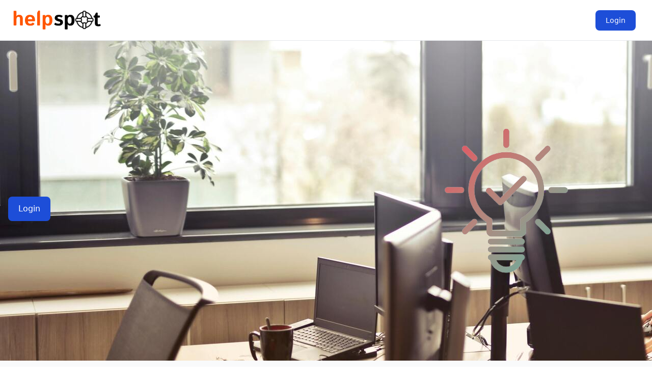

--- FILE ---
content_type: text/html; charset=UTF-8
request_url: https://helpspot.techspot.com.br/
body_size: 1069
content:
<!DOCTYPE html>
<html lang="pt-BR">

<head>
    <meta charset="UTF-8">
    <meta http-equiv="X-UA-Compatible" content="IE=edge">
    <meta name="viewport" content="width=device-width, initial-scale=1.0">
    <title>HelpSpot </title>
    <meta name="description" content="">
    <link rel="preload" as="style" href="https://helpspot.techspot.com.br/build/assets/app-41133ca0.css" /><link rel="stylesheet" href="https://helpspot.techspot.com.br/build/assets/app-41133ca0.css" /></head>

<body>
    <header>
        <nav class="bg-white border-gray-200 px-4 lg:px-6 py-2.5 dark:bg-gray-800" >
            <div class="flex flex-wrap justify-between items-center mx-auto max-w-screen-xl">
                <a href="https://helpspot.techspot.com.br" class="flex items-center">
                <img class="w-100" src="https://helpspot.techspot.com.br/images/logo.svg" alt="HelpSpot" class="h-10">
                </a>
                <div class="flex items-center lg:order-2">
                    <a href="https://helpspot.techspot.com.br/admin/login"
                        class="text-white bg-primary-700 hover:bg-primary-800 focus:ring-4 focus:ring-primary-300 font-medium rounded-lg text-sm px-5 py-2.5 mr-2 dark:bg-primary-600 dark:hover:bg-primary-700 focus:outline-none dark:focus:ring-primary-800">
                        Login</a>
                </div>

            </div>
        </nav>
    </header>

    <section class="bg-white dark:bg-gray-900 relative">
        <div class="absolute inset-0 bg-cover bg-center z-0" style="background-position-y: -400px; background-image: url(https://helpspot.techspot.com.br/images/bg-home01.jpeg);"></div>
        <div class="relative z-10">
        <div class="grid py-8 px-4 mx-auto max-w-screen-xl lg:gap-8 xl:gap-0 lg:py-16 lg:grid-cols-12">
            <div class="place-self-center mr-auto lg:col-span-7">
                <p class="mb-6 max-w-2xl font-light text-gray-500 lg:mb-8 md:text-lg lg:text-xl dark:text-gray-400">
                    </p>
                <a href="https://helpspot.techspot.com.br/admin/login"
                    class="inline-flex justify-center items-center py-3 px-5 mr-3 text-base font-medium text-center text-white rounded-lg bg-primary-700 hover:bg-primary-800 focus:ring-4 focus:ring-primary-300 dark:focus:ring-primary-900">
                    Login
                </a>
            </div>
            <div class="hidden lg:mt-0 lg:col-span-5 lg:flex">
                <img src="https://helpspot.techspot.com.br/lamp.png">
            </div>
        </div>
        </div>
    </section>


    <section class="bg-gray-50 dark:bg-gray-900 dark:bg-gray-800">
        <div class="py-8 px-4 mx-auto max-w-screen-xl lg:py-16 ">
            <div class="max-w-screen-lg text-gray-500 sm:text-lg dark:text-gray-400">
                <h2 class="mb-4 text-4xl font-bold text-gray-900 dark:text-white">Why Use Helpdesk?</h2>
                <p class="mb-4 font-light">Reasons</p>
            </div>
        </div>
    </section>


    <footer class="p-4 bg-gray-50 sm:p-6 dark:bg-gray-800">
        <div class="mx-auto max-w-screen-xl">
            <hr class="my-6 border-gray-200 sm:mx-auto dark:border-gray-700 lg:my-8" />
            <div class="sm:flex sm:items-center sm:justify-between">
                <span class="text-sm text-gray-500 sm:text-center dark:text-gray-400">© 2026 <a
                        href="https://ict.ummi.ac.id" class="hover:underline">HelpSpot</a>. All Rights
                    Reserved.
                </span>
                <div class="flex mt-4 sm:justify-center sm:mt-0">
                </div>
            </div>
        </div>
    </footer>

<script defer src="https://static.cloudflareinsights.com/beacon.min.js/vcd15cbe7772f49c399c6a5babf22c1241717689176015" integrity="sha512-ZpsOmlRQV6y907TI0dKBHq9Md29nnaEIPlkf84rnaERnq6zvWvPUqr2ft8M1aS28oN72PdrCzSjY4U6VaAw1EQ==" data-cf-beacon='{"version":"2024.11.0","token":"5d07763ef6db420fb08b53f91810f685","r":1,"server_timing":{"name":{"cfCacheStatus":true,"cfEdge":true,"cfExtPri":true,"cfL4":true,"cfOrigin":true,"cfSpeedBrain":true},"location_startswith":null}}' crossorigin="anonymous"></script>
</body>

</html>


--- FILE ---
content_type: image/svg+xml
request_url: https://helpspot.techspot.com.br/images/logo.svg
body_size: 29112
content:
<svg width="175" height="59" viewBox="0 0 175 59" fill="none" xmlns="http://www.w3.org/2000/svg" xmlns:xlink="http://www.w3.org/1999/xlink">
<path d="M83.2461 38.6328C82.6081 38.1771 82.4323 37.6888 82.7188 37.168L83.7148 35.3516C84.0664 34.7005 84.6133 34.6224 85.3555 35.1172C86.0977 35.612 86.9701 35.9766 87.9727 36.2109C88.9883 36.4453 89.9128 36.5625 90.7461 36.5625C91.332 36.5625 91.8789 36.5039 92.3867 36.3867C92.8945 36.2695 93.3242 36.0417 93.6758 35.7031C94.0273 35.3646 94.2031 34.8698 94.2031 34.2188C94.2031 33.8281 94.099 33.4961 93.8906 33.2227C93.6823 32.9492 93.4154 32.7409 93.0898 32.5977C92.7643 32.4544 92.4193 32.3372 92.0547 32.2461C91.5729 32.1289 90.8763 31.9336 89.9648 31.6602C89.0664 31.3867 88.2005 31.0677 87.3672 30.7031C86.6771 30.4036 86 29.987 85.3359 29.4531C84.6849 28.9062 84.2031 28.3008 83.8906 27.6367C83.5911 26.9727 83.4414 26.1523 83.4414 25.1758C83.4414 23.8607 83.819 22.7083 84.5742 21.7188C85.3424 20.7292 86.332 20.0456 87.543 19.668C88.7539 19.2904 90.2643 19.1016 92.0742 19.1016C93.2982 19.1016 94.4896 19.2773 95.6484 19.6289C96.8073 19.9805 97.6341 20.3125 98.1289 20.625C98.9102 21.1198 99.1055 21.6471 98.7148 22.207L97.5234 23.9453C97.1589 24.4661 96.5729 24.5052 95.7656 24.0625C95.1536 23.724 94.5482 23.4505 93.9492 23.2422C93.3633 23.0339 92.7057 22.9297 91.9766 22.9297C91.4818 22.9297 91.0065 22.9818 90.5508 23.0859C90.0951 23.1901 89.7044 23.3854 89.3789 23.6719C89.0664 23.9583 88.9102 24.3359 88.9102 24.8047C88.9102 25.2995 89.0534 25.6901 89.3398 25.9766C89.6393 26.25 89.9779 26.4518 90.3555 26.582C90.7461 26.7122 91.1172 26.8359 91.4688 26.9531C92.1979 27.1875 92.9336 27.4154 93.6758 27.6367C94.418 27.8451 95.1732 28.099 95.9414 28.3984C96.6055 28.6589 97.25 29.0299 97.875 29.5117C98.5 29.9935 98.9557 30.6055 99.2422 31.3477C99.5286 32.0898 99.6719 32.9362 99.6719 33.8867C99.6719 35.1497 99.2943 36.3216 98.5391 37.4023C97.7839 38.4831 96.7878 39.2513 95.5508 39.707C94.3138 40.1628 92.875 40.3906 91.2344 40.3906C89.3984 40.3906 87.8359 40.2604 86.5469 40C85.2578 39.7396 84.1576 39.2839 83.2461 38.6328ZM104.477 47.8125C103.695 47.8125 103.305 47.4219 103.305 46.6406V20.6641C103.305 19.8828 103.695 19.4922 104.477 19.4922H107.562C108.214 19.4922 108.565 19.8828 108.617 20.6641L108.695 21.7969H108.773C109.451 20.6771 110.206 19.9479 111.039 19.6094C111.872 19.2708 112.875 19.1016 114.047 19.1016C117.107 19.1016 119.255 20.1628 120.492 22.2852C121.742 24.3945 122.367 26.8815 122.367 29.7461C122.367 32.6107 121.742 35.1042 120.492 37.2266C119.255 39.3359 117.107 40.3906 114.047 40.3906C112.875 40.3906 111.872 40.2214 111.039 39.8828C110.206 39.5443 109.451 38.8151 108.773 37.6953H108.695C108.747 38.2161 108.773 38.737 108.773 39.2578V46.6406C108.773 47.4219 108.383 47.8125 107.602 47.8125H104.477ZM108.773 30.625C108.773 32.3828 109.118 33.8151 109.809 34.9219C110.512 36.0156 111.352 36.5625 112.328 36.5625C114.086 36.5625 115.232 35.9505 115.766 34.7266C116.312 33.4896 116.586 31.8294 116.586 29.7461C116.586 27.6628 116.312 26.0091 115.766 24.7852C115.232 23.5482 114.086 22.9297 112.328 22.9297C111.352 22.9297 110.512 23.4831 109.809 24.5898C109.118 25.6836 108.773 27.1094 108.773 28.8672V30.625Z" fill="black"/>
<path d="M160.973 24.3984C160.204 24.3984 159.82 24.0729 159.82 23.4219V21.4688C159.82 20.8177 160.204 20.4922 160.973 20.4922H162.301V19.8086C162.301 19.2227 162.438 18.6888 162.711 18.207L164.215 15.5703C164.501 15.0755 164.84 14.8281 165.23 14.8281H166.598C167.379 14.8281 167.77 15.2188 167.77 16V20.4922H170.934C171.702 20.4922 172.086 20.8177 172.086 21.4688V23.4219C172.086 24.0729 171.702 24.3984 170.934 24.3984H167.77V34.0859C167.77 35.4141 167.861 36.3711 168.043 36.957C168.238 37.5299 168.733 37.8164 169.527 37.8164C169.931 37.8164 170.387 37.7513 170.895 37.6211C171.402 37.4779 171.799 37.3411 172.086 37.2109C172.542 37.0026 172.841 37.1523 172.984 37.6602L173.57 39.8867C173.688 40.3294 173.518 40.6549 173.062 40.8633C172.633 41.0586 172.04 41.2344 171.285 41.3906C170.543 41.5599 169.794 41.6445 169.039 41.6445C167.177 41.6445 165.589 41.2604 164.273 40.4922C162.958 39.724 162.301 38.1419 162.301 35.7461V24.3984H160.973Z" fill="black"/>
<path d="M3.82812 40C3.04688 40 2.65625 39.6094 2.65625 38.8281V12.3438C2.65625 11.5625 3.04688 11.1719 3.82812 11.1719H6.95312C7.73438 11.1719 8.125 11.5625 8.125 12.3438V20.2344C8.125 20.7552 8.09896 21.276 8.04688 21.7969H8.16406C8.76302 20.7682 9.52474 20.0651 10.4492 19.6875C11.3737 19.2969 12.487 19.1016 13.7891 19.1016C15.8203 19.1016 17.5 19.7396 18.8281 21.0156C20.1562 22.2917 20.8203 24.6224 20.8203 28.0078V38.8281C20.8203 39.6094 20.4297 40 19.6484 40H16.5234C15.7422 40 15.3516 39.6094 15.3516 38.8281V29.4141C15.3516 26.5755 15.1562 24.7852 14.7656 24.043C14.375 23.3008 13.5352 22.9297 12.2461 22.9297C10.8789 22.9297 9.85026 23.4635 9.16016 24.5312C8.47005 25.5859 8.125 27.7865 8.125 31.1328V38.8281C8.125 39.6094 7.73438 40 6.95312 40H3.82812ZM25 29.7461C25 26.4518 25.8203 23.8542 27.4609 21.9531C29.1146 20.0521 31.4453 19.1016 34.4531 19.1016C37.9427 19.1016 40.5339 20 42.2266 21.7969C43.9193 23.5938 44.7656 26.4844 44.7656 30.4688C44.7656 31.25 44.401 31.6406 43.6719 31.6406H30.7812C30.9896 33.8021 31.5234 35.1628 32.3828 35.7227C33.2422 36.2826 34.2383 36.5625 35.3711 36.5625C36.4518 36.5625 37.2786 36.4193 37.8516 36.1328C38.4245 35.8464 38.9062 35.4557 39.2969 34.9609C39.7396 34.388 40.2865 34.2969 40.9375 34.6875L42.8906 35.8789C43.6589 36.3477 43.7695 36.9076 43.2227 37.5586C42.4284 38.5091 41.4974 39.2188 40.4297 39.6875C39.362 40.1562 37.6758 40.3906 35.3711 40.3906C31.6341 40.3906 28.9714 39.4401 27.3828 37.5391C25.7943 35.638 25 33.0404 25 29.7461ZM30.8008 27.7344H39.2969C39.2969 26.3281 38.9453 25.1823 38.2422 24.2969C37.5391 23.3984 36.4193 22.9492 34.8828 22.9492C33.6589 22.9492 32.6888 23.3789 31.9727 24.2383C31.2565 25.0846 30.8659 26.25 30.8008 27.7344ZM50.1953 40C49.4141 40 49.0234 39.6094 49.0234 38.8281V15.7617C49.0234 15.1758 49.1602 14.6419 49.4336 14.1602L50.9375 11.5234C51.224 11.0286 51.5625 10.7812 51.9531 10.7812H53.3203C54.1016 10.7812 54.4922 11.1719 54.4922 11.9531V38.8281C54.4922 39.6094 54.1016 40 53.3203 40H50.1953ZM60.9766 47.8125C60.1953 47.8125 59.8047 47.4219 59.8047 46.6406V20.6641C59.8047 19.8828 60.1953 19.4922 60.9766 19.4922H64.0625C64.7135 19.4922 65.0651 19.8828 65.1172 20.6641L65.1953 21.7969H65.2734C65.9505 20.6771 66.7057 19.9479 67.5391 19.6094C68.3724 19.2708 69.375 19.1016 70.5469 19.1016C73.6068 19.1016 75.7552 20.1628 76.9922 22.2852C78.2422 24.3945 78.8672 26.8815 78.8672 29.7461C78.8672 32.6107 78.2422 35.1042 76.9922 37.2266C75.7552 39.3359 73.6068 40.3906 70.5469 40.3906C69.375 40.3906 68.3724 40.2214 67.5391 39.8828C66.7057 39.5443 65.9505 38.8151 65.2734 37.6953H65.1953C65.2474 38.2161 65.2734 38.737 65.2734 39.2578V46.6406C65.2734 47.4219 64.8828 47.8125 64.1016 47.8125H60.9766ZM65.2734 30.625C65.2734 32.3828 65.6185 33.8151 66.3086 34.9219C67.0117 36.0156 67.8516 36.5625 68.8281 36.5625C70.5859 36.5625 71.7318 35.9505 72.2656 34.7266C72.8125 33.4896 73.0859 31.8294 73.0859 29.7461C73.0859 27.6628 72.8125 26.0091 72.2656 24.7852C71.7318 23.5482 70.5859 22.9297 68.8281 22.9297C67.8516 22.9297 67.0117 23.4831 66.3086 24.5898C65.6185 25.6836 65.2734 27.1094 65.2734 28.8672V30.625Z" fill="#FF5500"/>
<rect width="32" height="32" transform="matrix(0.707107 0.707107 0.707107 -0.707107 118.958 29)" fill="url(#pattern0_201_13)"/>
<defs>
<pattern id="pattern0_201_13" patternContentUnits="objectBoundingBox" width="1" height="1">
<use xlink:href="#image0_201_13" transform="scale(0.00195312)"/>
</pattern>
<image id="image0_201_13" width="512" height="512" xlink:href="[data-uri]"/>
</defs>
</svg>
